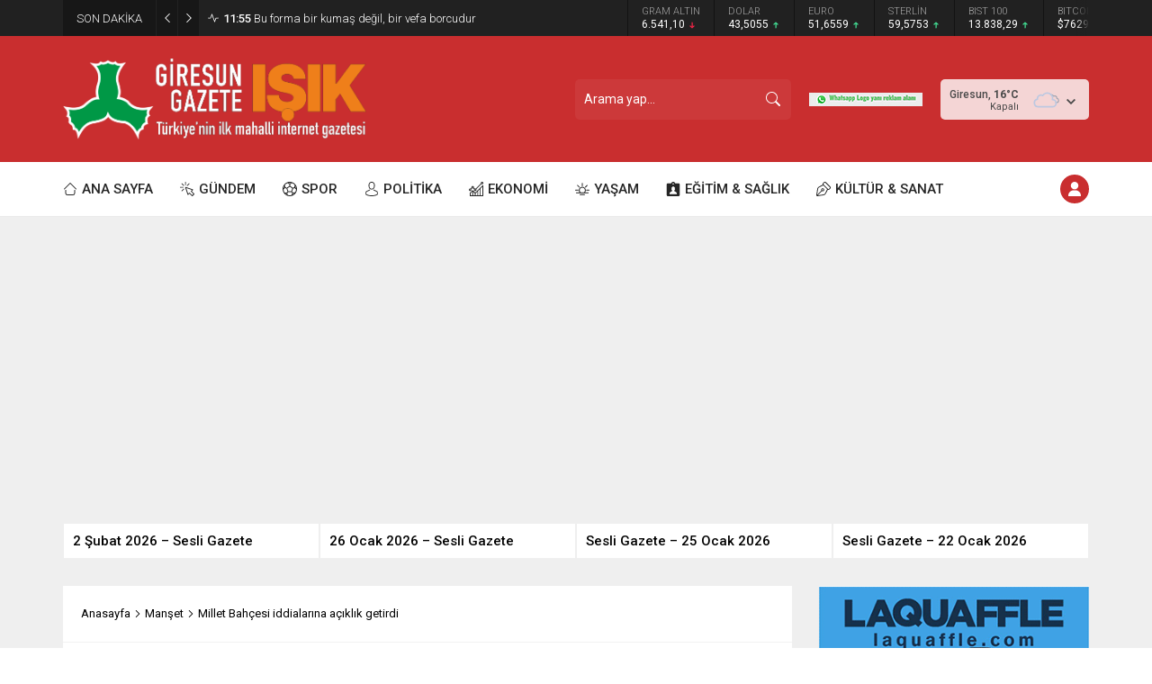

--- FILE ---
content_type: text/html; charset=UTF-8
request_url: https://giresungazete.com.tr/wp-admin/admin-ajax.php
body_size: -323
content:
{"data":128}

--- FILE ---
content_type: text/html; charset=UTF-8
request_url: https://giresungazete.com.tr/wp-admin/admin-ajax.php
body_size: -335
content:
{"data":{"3596":0}}

--- FILE ---
content_type: text/html; charset=utf-8
request_url: https://www.google.com/recaptcha/api2/aframe
body_size: 267
content:
<!DOCTYPE HTML><html><head><meta http-equiv="content-type" content="text/html; charset=UTF-8"></head><body><script nonce="zHNu7Oj6niEMvrNBvCt02Q">/** Anti-fraud and anti-abuse applications only. See google.com/recaptcha */ try{var clients={'sodar':'https://pagead2.googlesyndication.com/pagead/sodar?'};window.addEventListener("message",function(a){try{if(a.source===window.parent){var b=JSON.parse(a.data);var c=clients[b['id']];if(c){var d=document.createElement('img');d.src=c+b['params']+'&rc='+(localStorage.getItem("rc::a")?sessionStorage.getItem("rc::b"):"");window.document.body.appendChild(d);sessionStorage.setItem("rc::e",parseInt(sessionStorage.getItem("rc::e")||0)+1);localStorage.setItem("rc::h",'1770031486334');}}}catch(b){}});window.parent.postMessage("_grecaptcha_ready", "*");}catch(b){}</script></body></html>